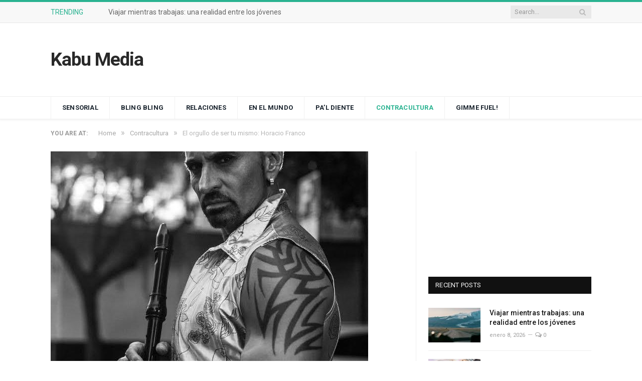

--- FILE ---
content_type: text/html; charset=UTF-8
request_url: https://kabu.media/2024/07/el-orgullo-de-ser-tu-mismo-horacio-franco/
body_size: 15886
content:

<!DOCTYPE html>

<!--[if IE 8]> <html class="ie ie8" lang="es"> <![endif]-->
<!--[if IE 9]> <html class="ie ie9" lang="es"> <![endif]-->
<!--[if gt IE 9]><!--> <html lang="es"> <!--<![endif]-->

<head>


<meta charset="UTF-8" />
<title>El orgullo de ser tu mismo: Horacio Franco - Kabu Media</title>

 
<meta name="viewport" content="width=device-width, initial-scale=1" />
<meta http-equiv="X-UA-Compatible" content="IE=edge" />
<link rel="pingback" href="https://kabu.media/xmlrpc.php" />
	
<link rel="shortcut icon" href="https://s3.amazonaws.com/wpfiles.kabu.media/wp-content/uploads/2018/07/21155025/kkb.jpeg" />	

<link rel="apple-touch-icon-precomposed" href="https://s3.amazonaws.com/wpfiles.kabu.media/wp-content/uploads/2018/07/21155025/kkb.jpeg" />
	
<meta name='robots' content='index, follow, max-image-preview:large, max-snippet:-1, max-video-preview:-1' />
	<style>img:is([sizes="auto" i], [sizes^="auto," i]) { contain-intrinsic-size: 3000px 1500px }</style>
	
	<!-- This site is optimized with the Yoast SEO plugin v26.7 - https://yoast.com/wordpress/plugins/seo/ -->
	<meta name="description" content="•El flautista Horacio Franco impartió un conversatorio para el colectivo ALL STARS de Converse para abrazar tu autenticidad." />
	<link rel="canonical" href="https://kabu.media/2024/07/el-orgullo-de-ser-tu-mismo-horacio-franco/" />
	<meta property="og:locale" content="es_MX" />
	<meta property="og:type" content="article" />
	<meta property="og:title" content="El orgullo de ser tu mismo: Horacio Franco - Kabu Media" />
	<meta property="og:description" content="•El flautista Horacio Franco impartió un conversatorio para el colectivo ALL STARS de Converse para abrazar tu autenticidad." />
	<meta property="og:url" content="https://kabu.media/2024/07/el-orgullo-de-ser-tu-mismo-horacio-franco/" />
	<meta property="og:site_name" content="Kabu Media" />
	<meta property="article:published_time" content="2024-07-17T18:58:03+00:00" />
	<meta property="article:modified_time" content="2024-07-17T18:58:05+00:00" />
	<meta property="og:image" content="https://s3.amazonaws.com/wpfiles.kabu.media/wp-content/uploads/2024/07/17125748/Horacio-Franco.jpeg" />
	<meta property="og:image:width" content="633" />
	<meta property="og:image:height" content="1000" />
	<meta property="og:image:type" content="image/jpeg" />
	<meta name="author" content="Teresa Labat" />
	<meta name="twitter:card" content="summary_large_image" />
	<script type="application/ld+json" class="yoast-schema-graph">{"@context":"https://schema.org","@graph":[{"@type":"Article","@id":"https://kabu.media/2024/07/el-orgullo-de-ser-tu-mismo-horacio-franco/#article","isPartOf":{"@id":"https://kabu.media/2024/07/el-orgullo-de-ser-tu-mismo-horacio-franco/"},"author":{"name":"Teresa Labat","@id":"https://kabu.media/#/schema/person/f98d8a764ad423634c4610042543d860"},"headline":"El orgullo de ser tu mismo: Horacio Franco","datePublished":"2024-07-17T18:58:03+00:00","dateModified":"2024-07-17T18:58:05+00:00","mainEntityOfPage":{"@id":"https://kabu.media/2024/07/el-orgullo-de-ser-tu-mismo-horacio-franco/"},"wordCount":568,"commentCount":0,"image":{"@id":"https://kabu.media/2024/07/el-orgullo-de-ser-tu-mismo-horacio-franco/#primaryimage"},"thumbnailUrl":"https://s3.amazonaws.com/wpfiles.kabu.media/wp-content/uploads/2024/07/17125748/Horacio-Franco.jpeg","articleSection":["Contracultura"],"inLanguage":"es","potentialAction":[{"@type":"CommentAction","name":"Comment","target":["https://kabu.media/2024/07/el-orgullo-de-ser-tu-mismo-horacio-franco/#respond"]}]},{"@type":"WebPage","@id":"https://kabu.media/2024/07/el-orgullo-de-ser-tu-mismo-horacio-franco/","url":"https://kabu.media/2024/07/el-orgullo-de-ser-tu-mismo-horacio-franco/","name":"El orgullo de ser tu mismo: Horacio Franco - Kabu Media","isPartOf":{"@id":"https://kabu.media/#website"},"primaryImageOfPage":{"@id":"https://kabu.media/2024/07/el-orgullo-de-ser-tu-mismo-horacio-franco/#primaryimage"},"image":{"@id":"https://kabu.media/2024/07/el-orgullo-de-ser-tu-mismo-horacio-franco/#primaryimage"},"thumbnailUrl":"https://s3.amazonaws.com/wpfiles.kabu.media/wp-content/uploads/2024/07/17125748/Horacio-Franco.jpeg","datePublished":"2024-07-17T18:58:03+00:00","dateModified":"2024-07-17T18:58:05+00:00","author":{"@id":"https://kabu.media/#/schema/person/f98d8a764ad423634c4610042543d860"},"description":"•El flautista Horacio Franco impartió un conversatorio para el colectivo ALL STARS de Converse para abrazar tu autenticidad.","breadcrumb":{"@id":"https://kabu.media/2024/07/el-orgullo-de-ser-tu-mismo-horacio-franco/#breadcrumb"},"inLanguage":"es","potentialAction":[{"@type":"ReadAction","target":["https://kabu.media/2024/07/el-orgullo-de-ser-tu-mismo-horacio-franco/"]}]},{"@type":"ImageObject","inLanguage":"es","@id":"https://kabu.media/2024/07/el-orgullo-de-ser-tu-mismo-horacio-franco/#primaryimage","url":"https://s3.amazonaws.com/wpfiles.kabu.media/wp-content/uploads/2024/07/17125748/Horacio-Franco.jpeg","contentUrl":"https://s3.amazonaws.com/wpfiles.kabu.media/wp-content/uploads/2024/07/17125748/Horacio-Franco.jpeg","width":633,"height":1000,"caption":"Horacio Franco"},{"@type":"BreadcrumbList","@id":"https://kabu.media/2024/07/el-orgullo-de-ser-tu-mismo-horacio-franco/#breadcrumb","itemListElement":[{"@type":"ListItem","position":1,"name":"Home","item":"https://kabu.media/"},{"@type":"ListItem","position":2,"name":"El orgullo de ser tu mismo: Horacio Franco"}]},{"@type":"WebSite","@id":"https://kabu.media/#website","url":"https://kabu.media/","name":"Kabu Media","description":"Otra ventana al mundo","potentialAction":[{"@type":"SearchAction","target":{"@type":"EntryPoint","urlTemplate":"https://kabu.media/?s={search_term_string}"},"query-input":{"@type":"PropertyValueSpecification","valueRequired":true,"valueName":"search_term_string"}}],"inLanguage":"es"},{"@type":"Person","@id":"https://kabu.media/#/schema/person/f98d8a764ad423634c4610042543d860","name":"Teresa Labat","image":{"@type":"ImageObject","inLanguage":"es","@id":"https://kabu.media/#/schema/person/image/","url":"https://s3.amazonaws.com/wpfiles.kabu.media/wp-content/uploads/2019/02/15111230/funny-cat-books-150x150.jpg","contentUrl":"https://s3.amazonaws.com/wpfiles.kabu.media/wp-content/uploads/2019/02/15111230/funny-cat-books-150x150.jpg","caption":"Teresa Labat"},"url":"https://kabu.media/author/peca/"}]}</script>
	<!-- / Yoast SEO plugin. -->


<link rel='dns-prefetch' href='//fonts.googleapis.com' />
<link rel="alternate" type="application/rss+xml" title="Kabu Media &raquo; Feed" href="https://kabu.media/feed/" />
<link rel="alternate" type="application/rss+xml" title="Kabu Media &raquo; RSS de los comentarios" href="https://kabu.media/comments/feed/" />
<link rel="alternate" type="application/rss+xml" title="Kabu Media &raquo; El orgullo de ser tu mismo: Horacio Franco RSS de los comentarios" href="https://kabu.media/2024/07/el-orgullo-de-ser-tu-mismo-horacio-franco/feed/" />
<script type="text/javascript">
/* <![CDATA[ */
window._wpemojiSettings = {"baseUrl":"https:\/\/s.w.org\/images\/core\/emoji\/16.0.1\/72x72\/","ext":".png","svgUrl":"https:\/\/s.w.org\/images\/core\/emoji\/16.0.1\/svg\/","svgExt":".svg","source":{"concatemoji":"https:\/\/kabu.media\/wp-includes\/js\/wp-emoji-release.min.js?ver=6.8.3"}};
/*! This file is auto-generated */
!function(s,n){var o,i,e;function c(e){try{var t={supportTests:e,timestamp:(new Date).valueOf()};sessionStorage.setItem(o,JSON.stringify(t))}catch(e){}}function p(e,t,n){e.clearRect(0,0,e.canvas.width,e.canvas.height),e.fillText(t,0,0);var t=new Uint32Array(e.getImageData(0,0,e.canvas.width,e.canvas.height).data),a=(e.clearRect(0,0,e.canvas.width,e.canvas.height),e.fillText(n,0,0),new Uint32Array(e.getImageData(0,0,e.canvas.width,e.canvas.height).data));return t.every(function(e,t){return e===a[t]})}function u(e,t){e.clearRect(0,0,e.canvas.width,e.canvas.height),e.fillText(t,0,0);for(var n=e.getImageData(16,16,1,1),a=0;a<n.data.length;a++)if(0!==n.data[a])return!1;return!0}function f(e,t,n,a){switch(t){case"flag":return n(e,"\ud83c\udff3\ufe0f\u200d\u26a7\ufe0f","\ud83c\udff3\ufe0f\u200b\u26a7\ufe0f")?!1:!n(e,"\ud83c\udde8\ud83c\uddf6","\ud83c\udde8\u200b\ud83c\uddf6")&&!n(e,"\ud83c\udff4\udb40\udc67\udb40\udc62\udb40\udc65\udb40\udc6e\udb40\udc67\udb40\udc7f","\ud83c\udff4\u200b\udb40\udc67\u200b\udb40\udc62\u200b\udb40\udc65\u200b\udb40\udc6e\u200b\udb40\udc67\u200b\udb40\udc7f");case"emoji":return!a(e,"\ud83e\udedf")}return!1}function g(e,t,n,a){var r="undefined"!=typeof WorkerGlobalScope&&self instanceof WorkerGlobalScope?new OffscreenCanvas(300,150):s.createElement("canvas"),o=r.getContext("2d",{willReadFrequently:!0}),i=(o.textBaseline="top",o.font="600 32px Arial",{});return e.forEach(function(e){i[e]=t(o,e,n,a)}),i}function t(e){var t=s.createElement("script");t.src=e,t.defer=!0,s.head.appendChild(t)}"undefined"!=typeof Promise&&(o="wpEmojiSettingsSupports",i=["flag","emoji"],n.supports={everything:!0,everythingExceptFlag:!0},e=new Promise(function(e){s.addEventListener("DOMContentLoaded",e,{once:!0})}),new Promise(function(t){var n=function(){try{var e=JSON.parse(sessionStorage.getItem(o));if("object"==typeof e&&"number"==typeof e.timestamp&&(new Date).valueOf()<e.timestamp+604800&&"object"==typeof e.supportTests)return e.supportTests}catch(e){}return null}();if(!n){if("undefined"!=typeof Worker&&"undefined"!=typeof OffscreenCanvas&&"undefined"!=typeof URL&&URL.createObjectURL&&"undefined"!=typeof Blob)try{var e="postMessage("+g.toString()+"("+[JSON.stringify(i),f.toString(),p.toString(),u.toString()].join(",")+"));",a=new Blob([e],{type:"text/javascript"}),r=new Worker(URL.createObjectURL(a),{name:"wpTestEmojiSupports"});return void(r.onmessage=function(e){c(n=e.data),r.terminate(),t(n)})}catch(e){}c(n=g(i,f,p,u))}t(n)}).then(function(e){for(var t in e)n.supports[t]=e[t],n.supports.everything=n.supports.everything&&n.supports[t],"flag"!==t&&(n.supports.everythingExceptFlag=n.supports.everythingExceptFlag&&n.supports[t]);n.supports.everythingExceptFlag=n.supports.everythingExceptFlag&&!n.supports.flag,n.DOMReady=!1,n.readyCallback=function(){n.DOMReady=!0}}).then(function(){return e}).then(function(){var e;n.supports.everything||(n.readyCallback(),(e=n.source||{}).concatemoji?t(e.concatemoji):e.wpemoji&&e.twemoji&&(t(e.twemoji),t(e.wpemoji)))}))}((window,document),window._wpemojiSettings);
/* ]]> */
</script>
<style id='wp-emoji-styles-inline-css' type='text/css'>

	img.wp-smiley, img.emoji {
		display: inline !important;
		border: none !important;
		box-shadow: none !important;
		height: 1em !important;
		width: 1em !important;
		margin: 0 0.07em !important;
		vertical-align: -0.1em !important;
		background: none !important;
		padding: 0 !important;
	}
</style>
<link rel='stylesheet' id='wp-block-library-css' href='https://kabu.media/wp-includes/css/dist/block-library/style.min.css?ver=6.8.3' type='text/css' media='all' />
<style id='classic-theme-styles-inline-css' type='text/css'>
/*! This file is auto-generated */
.wp-block-button__link{color:#fff;background-color:#32373c;border-radius:9999px;box-shadow:none;text-decoration:none;padding:calc(.667em + 2px) calc(1.333em + 2px);font-size:1.125em}.wp-block-file__button{background:#32373c;color:#fff;text-decoration:none}
</style>
<style id='global-styles-inline-css' type='text/css'>
:root{--wp--preset--aspect-ratio--square: 1;--wp--preset--aspect-ratio--4-3: 4/3;--wp--preset--aspect-ratio--3-4: 3/4;--wp--preset--aspect-ratio--3-2: 3/2;--wp--preset--aspect-ratio--2-3: 2/3;--wp--preset--aspect-ratio--16-9: 16/9;--wp--preset--aspect-ratio--9-16: 9/16;--wp--preset--color--black: #000000;--wp--preset--color--cyan-bluish-gray: #abb8c3;--wp--preset--color--white: #ffffff;--wp--preset--color--pale-pink: #f78da7;--wp--preset--color--vivid-red: #cf2e2e;--wp--preset--color--luminous-vivid-orange: #ff6900;--wp--preset--color--luminous-vivid-amber: #fcb900;--wp--preset--color--light-green-cyan: #7bdcb5;--wp--preset--color--vivid-green-cyan: #00d084;--wp--preset--color--pale-cyan-blue: #8ed1fc;--wp--preset--color--vivid-cyan-blue: #0693e3;--wp--preset--color--vivid-purple: #9b51e0;--wp--preset--gradient--vivid-cyan-blue-to-vivid-purple: linear-gradient(135deg,rgba(6,147,227,1) 0%,rgb(155,81,224) 100%);--wp--preset--gradient--light-green-cyan-to-vivid-green-cyan: linear-gradient(135deg,rgb(122,220,180) 0%,rgb(0,208,130) 100%);--wp--preset--gradient--luminous-vivid-amber-to-luminous-vivid-orange: linear-gradient(135deg,rgba(252,185,0,1) 0%,rgba(255,105,0,1) 100%);--wp--preset--gradient--luminous-vivid-orange-to-vivid-red: linear-gradient(135deg,rgba(255,105,0,1) 0%,rgb(207,46,46) 100%);--wp--preset--gradient--very-light-gray-to-cyan-bluish-gray: linear-gradient(135deg,rgb(238,238,238) 0%,rgb(169,184,195) 100%);--wp--preset--gradient--cool-to-warm-spectrum: linear-gradient(135deg,rgb(74,234,220) 0%,rgb(151,120,209) 20%,rgb(207,42,186) 40%,rgb(238,44,130) 60%,rgb(251,105,98) 80%,rgb(254,248,76) 100%);--wp--preset--gradient--blush-light-purple: linear-gradient(135deg,rgb(255,206,236) 0%,rgb(152,150,240) 100%);--wp--preset--gradient--blush-bordeaux: linear-gradient(135deg,rgb(254,205,165) 0%,rgb(254,45,45) 50%,rgb(107,0,62) 100%);--wp--preset--gradient--luminous-dusk: linear-gradient(135deg,rgb(255,203,112) 0%,rgb(199,81,192) 50%,rgb(65,88,208) 100%);--wp--preset--gradient--pale-ocean: linear-gradient(135deg,rgb(255,245,203) 0%,rgb(182,227,212) 50%,rgb(51,167,181) 100%);--wp--preset--gradient--electric-grass: linear-gradient(135deg,rgb(202,248,128) 0%,rgb(113,206,126) 100%);--wp--preset--gradient--midnight: linear-gradient(135deg,rgb(2,3,129) 0%,rgb(40,116,252) 100%);--wp--preset--font-size--small: 13px;--wp--preset--font-size--medium: 20px;--wp--preset--font-size--large: 36px;--wp--preset--font-size--x-large: 42px;--wp--preset--spacing--20: 0.44rem;--wp--preset--spacing--30: 0.67rem;--wp--preset--spacing--40: 1rem;--wp--preset--spacing--50: 1.5rem;--wp--preset--spacing--60: 2.25rem;--wp--preset--spacing--70: 3.38rem;--wp--preset--spacing--80: 5.06rem;--wp--preset--shadow--natural: 6px 6px 9px rgba(0, 0, 0, 0.2);--wp--preset--shadow--deep: 12px 12px 50px rgba(0, 0, 0, 0.4);--wp--preset--shadow--sharp: 6px 6px 0px rgba(0, 0, 0, 0.2);--wp--preset--shadow--outlined: 6px 6px 0px -3px rgba(255, 255, 255, 1), 6px 6px rgba(0, 0, 0, 1);--wp--preset--shadow--crisp: 6px 6px 0px rgba(0, 0, 0, 1);}:where(.is-layout-flex){gap: 0.5em;}:where(.is-layout-grid){gap: 0.5em;}body .is-layout-flex{display: flex;}.is-layout-flex{flex-wrap: wrap;align-items: center;}.is-layout-flex > :is(*, div){margin: 0;}body .is-layout-grid{display: grid;}.is-layout-grid > :is(*, div){margin: 0;}:where(.wp-block-columns.is-layout-flex){gap: 2em;}:where(.wp-block-columns.is-layout-grid){gap: 2em;}:where(.wp-block-post-template.is-layout-flex){gap: 1.25em;}:where(.wp-block-post-template.is-layout-grid){gap: 1.25em;}.has-black-color{color: var(--wp--preset--color--black) !important;}.has-cyan-bluish-gray-color{color: var(--wp--preset--color--cyan-bluish-gray) !important;}.has-white-color{color: var(--wp--preset--color--white) !important;}.has-pale-pink-color{color: var(--wp--preset--color--pale-pink) !important;}.has-vivid-red-color{color: var(--wp--preset--color--vivid-red) !important;}.has-luminous-vivid-orange-color{color: var(--wp--preset--color--luminous-vivid-orange) !important;}.has-luminous-vivid-amber-color{color: var(--wp--preset--color--luminous-vivid-amber) !important;}.has-light-green-cyan-color{color: var(--wp--preset--color--light-green-cyan) !important;}.has-vivid-green-cyan-color{color: var(--wp--preset--color--vivid-green-cyan) !important;}.has-pale-cyan-blue-color{color: var(--wp--preset--color--pale-cyan-blue) !important;}.has-vivid-cyan-blue-color{color: var(--wp--preset--color--vivid-cyan-blue) !important;}.has-vivid-purple-color{color: var(--wp--preset--color--vivid-purple) !important;}.has-black-background-color{background-color: var(--wp--preset--color--black) !important;}.has-cyan-bluish-gray-background-color{background-color: var(--wp--preset--color--cyan-bluish-gray) !important;}.has-white-background-color{background-color: var(--wp--preset--color--white) !important;}.has-pale-pink-background-color{background-color: var(--wp--preset--color--pale-pink) !important;}.has-vivid-red-background-color{background-color: var(--wp--preset--color--vivid-red) !important;}.has-luminous-vivid-orange-background-color{background-color: var(--wp--preset--color--luminous-vivid-orange) !important;}.has-luminous-vivid-amber-background-color{background-color: var(--wp--preset--color--luminous-vivid-amber) !important;}.has-light-green-cyan-background-color{background-color: var(--wp--preset--color--light-green-cyan) !important;}.has-vivid-green-cyan-background-color{background-color: var(--wp--preset--color--vivid-green-cyan) !important;}.has-pale-cyan-blue-background-color{background-color: var(--wp--preset--color--pale-cyan-blue) !important;}.has-vivid-cyan-blue-background-color{background-color: var(--wp--preset--color--vivid-cyan-blue) !important;}.has-vivid-purple-background-color{background-color: var(--wp--preset--color--vivid-purple) !important;}.has-black-border-color{border-color: var(--wp--preset--color--black) !important;}.has-cyan-bluish-gray-border-color{border-color: var(--wp--preset--color--cyan-bluish-gray) !important;}.has-white-border-color{border-color: var(--wp--preset--color--white) !important;}.has-pale-pink-border-color{border-color: var(--wp--preset--color--pale-pink) !important;}.has-vivid-red-border-color{border-color: var(--wp--preset--color--vivid-red) !important;}.has-luminous-vivid-orange-border-color{border-color: var(--wp--preset--color--luminous-vivid-orange) !important;}.has-luminous-vivid-amber-border-color{border-color: var(--wp--preset--color--luminous-vivid-amber) !important;}.has-light-green-cyan-border-color{border-color: var(--wp--preset--color--light-green-cyan) !important;}.has-vivid-green-cyan-border-color{border-color: var(--wp--preset--color--vivid-green-cyan) !important;}.has-pale-cyan-blue-border-color{border-color: var(--wp--preset--color--pale-cyan-blue) !important;}.has-vivid-cyan-blue-border-color{border-color: var(--wp--preset--color--vivid-cyan-blue) !important;}.has-vivid-purple-border-color{border-color: var(--wp--preset--color--vivid-purple) !important;}.has-vivid-cyan-blue-to-vivid-purple-gradient-background{background: var(--wp--preset--gradient--vivid-cyan-blue-to-vivid-purple) !important;}.has-light-green-cyan-to-vivid-green-cyan-gradient-background{background: var(--wp--preset--gradient--light-green-cyan-to-vivid-green-cyan) !important;}.has-luminous-vivid-amber-to-luminous-vivid-orange-gradient-background{background: var(--wp--preset--gradient--luminous-vivid-amber-to-luminous-vivid-orange) !important;}.has-luminous-vivid-orange-to-vivid-red-gradient-background{background: var(--wp--preset--gradient--luminous-vivid-orange-to-vivid-red) !important;}.has-very-light-gray-to-cyan-bluish-gray-gradient-background{background: var(--wp--preset--gradient--very-light-gray-to-cyan-bluish-gray) !important;}.has-cool-to-warm-spectrum-gradient-background{background: var(--wp--preset--gradient--cool-to-warm-spectrum) !important;}.has-blush-light-purple-gradient-background{background: var(--wp--preset--gradient--blush-light-purple) !important;}.has-blush-bordeaux-gradient-background{background: var(--wp--preset--gradient--blush-bordeaux) !important;}.has-luminous-dusk-gradient-background{background: var(--wp--preset--gradient--luminous-dusk) !important;}.has-pale-ocean-gradient-background{background: var(--wp--preset--gradient--pale-ocean) !important;}.has-electric-grass-gradient-background{background: var(--wp--preset--gradient--electric-grass) !important;}.has-midnight-gradient-background{background: var(--wp--preset--gradient--midnight) !important;}.has-small-font-size{font-size: var(--wp--preset--font-size--small) !important;}.has-medium-font-size{font-size: var(--wp--preset--font-size--medium) !important;}.has-large-font-size{font-size: var(--wp--preset--font-size--large) !important;}.has-x-large-font-size{font-size: var(--wp--preset--font-size--x-large) !important;}
:where(.wp-block-post-template.is-layout-flex){gap: 1.25em;}:where(.wp-block-post-template.is-layout-grid){gap: 1.25em;}
:where(.wp-block-columns.is-layout-flex){gap: 2em;}:where(.wp-block-columns.is-layout-grid){gap: 2em;}
:root :where(.wp-block-pullquote){font-size: 1.5em;line-height: 1.6;}
</style>
<link rel='stylesheet' id='contact-form-7-css' href='https://kabu.media/wp-content/plugins/contact-form-7/includes/css/styles.css?ver=6.1.4' type='text/css' media='all' />
<link rel='stylesheet' id='responsive-lightbox-swipebox-css' href='https://kabu.media/wp-content/plugins/responsive-lightbox/assets/swipebox/swipebox.min.css?ver=1.5.2' type='text/css' media='all' />
<link rel='stylesheet' id='rs-plugin-settings-css' href='https://kabu.media/wp-content/plugins/revslider/public/assets/css/settings.css?ver=5.4.3.1' type='text/css' media='all' />
<style id='rs-plugin-settings-inline-css' type='text/css'>
#rs-demo-id {}
</style>
<link rel='stylesheet' id='ppress-frontend-css' href='https://kabu.media/wp-content/plugins/wp-user-avatar/assets/css/frontend.min.css?ver=4.16.8' type='text/css' media='all' />
<link rel='stylesheet' id='ppress-flatpickr-css' href='https://kabu.media/wp-content/plugins/wp-user-avatar/assets/flatpickr/flatpickr.min.css?ver=4.16.8' type='text/css' media='all' />
<link rel='stylesheet' id='ppress-select2-css' href='https://kabu.media/wp-content/plugins/wp-user-avatar/assets/select2/select2.min.css?ver=6.8.3' type='text/css' media='all' />
<link crossorigin="anonymous" rel='stylesheet' id='smartmag-fonts-css' href='https://fonts.googleapis.com/css?family=Roboto%3A400%2C400i%2C500%2C700%7CMerriweather%3A300italic&#038;subset' type='text/css' media='all' />
<link rel='stylesheet' id='smartmag-core-css' href='https://kabu.media/wp-content/themes/smart-mag/style.css?ver=3.1.0' type='text/css' media='all' />
<link rel='stylesheet' id='smartmag-responsive-css' href='https://kabu.media/wp-content/themes/smart-mag/css/responsive.css?ver=3.1.0' type='text/css' media='all' />
<link rel='stylesheet' id='pretty-photo-css' href='https://kabu.media/wp-content/themes/smart-mag/css/prettyPhoto.css?ver=3.1.0' type='text/css' media='all' />
<link rel='stylesheet' id='smartmag-font-awesome-css' href='https://kabu.media/wp-content/themes/smart-mag/css/fontawesome/css/font-awesome.min.css?ver=3.1.0' type='text/css' media='all' />
<link rel='stylesheet' id='smartmag-skin-css' href='https://kabu.media/wp-content/themes/smart-mag/css/skin-thezine.css?ver=6.8.3' type='text/css' media='all' />
<style id='smartmag-skin-inline-css' type='text/css'>



</style>
<link rel='stylesheet' id='ogrescrape-plugin-styles-css' href='https://kabu.media/wp-content/plugins/open-graph-rescrape/css/og-rescrape.admin.css?ver=6.8.3' type='text/css' media='all' />
<script type="text/javascript" src="https://kabu.media/wp-includes/js/jquery/jquery.min.js?ver=3.7.1" id="jquery-core-js"></script>
<script type="text/javascript" src="https://kabu.media/wp-includes/js/jquery/jquery-migrate.min.js?ver=3.4.1" id="jquery-migrate-js"></script>
<script type="text/javascript" id="ogrescrape-admin-script-js-extra">
/* <![CDATA[ */
var langstrings = {"rescrape":"Rescrape Open Graph Data"};
/* ]]> */
</script>
<script type="text/javascript" src="https://kabu.media/wp-content/plugins/open-graph-rescrape/js/og-rescrape.admin.js?ver=6.8.3" id="ogrescrape-admin-script-js"></script>
<script type="text/javascript" src="https://kabu.media/wp-content/plugins/responsive-lightbox/assets/dompurify/purify.min.js?ver=3.1.7" id="dompurify-js"></script>
<script type="text/javascript" id="responsive-lightbox-sanitizer-js-before">
/* <![CDATA[ */
window.RLG = window.RLG || {}; window.RLG.sanitizeAllowedHosts = ["youtube.com","www.youtube.com","youtu.be","vimeo.com","player.vimeo.com"];
/* ]]> */
</script>
<script type="text/javascript" src="https://kabu.media/wp-content/plugins/responsive-lightbox/js/sanitizer.js?ver=2.6.0" id="responsive-lightbox-sanitizer-js"></script>
<script type="text/javascript" src="https://kabu.media/wp-content/plugins/responsive-lightbox/assets/swipebox/jquery.swipebox.min.js?ver=1.5.2" id="responsive-lightbox-swipebox-js"></script>
<script type="text/javascript" src="https://kabu.media/wp-includes/js/underscore.min.js?ver=1.13.7" id="underscore-js"></script>
<script type="text/javascript" src="https://kabu.media/wp-content/plugins/responsive-lightbox/assets/infinitescroll/infinite-scroll.pkgd.min.js?ver=4.0.1" id="responsive-lightbox-infinite-scroll-js"></script>
<script type="text/javascript" id="responsive-lightbox-js-before">
/* <![CDATA[ */
var rlArgs = {"script":"swipebox","selector":"lightbox","customEvents":"","activeGalleries":true,"animation":true,"hideCloseButtonOnMobile":false,"removeBarsOnMobile":false,"hideBars":true,"hideBarsDelay":5000,"videoMaxWidth":1080,"useSVG":true,"loopAtEnd":false,"woocommerce_gallery":false,"ajaxurl":"https:\/\/kabu.media\/wp-admin\/admin-ajax.php","nonce":"3681ee047f","preview":false,"postId":3099,"scriptExtension":false};
/* ]]> */
</script>
<script type="text/javascript" src="https://kabu.media/wp-content/plugins/responsive-lightbox/js/front.js?ver=2.6.0" id="responsive-lightbox-js"></script>
<script type="text/javascript" src="https://kabu.media/wp-content/plugins/revslider/public/assets/js/jquery.themepunch.tools.min.js?ver=5.4.3.1" id="tp-tools-js"></script>
<script type="text/javascript" src="https://kabu.media/wp-content/plugins/revslider/public/assets/js/jquery.themepunch.revolution.min.js?ver=5.4.3.1" id="revmin-js"></script>
<script type="text/javascript" src="https://kabu.media/wp-content/plugins/wp-user-avatar/assets/flatpickr/flatpickr.min.js?ver=4.16.8" id="ppress-flatpickr-js"></script>
<script type="text/javascript" src="https://kabu.media/wp-content/plugins/wp-user-avatar/assets/select2/select2.min.js?ver=4.16.8" id="ppress-select2-js"></script>
<script type="text/javascript" src="https://kabu.media/wp-content/themes/smart-mag/js/jquery.prettyPhoto.js?ver=6.8.3" id="pretty-photo-smartmag-js"></script>
<link rel="https://api.w.org/" href="https://kabu.media/wp-json/" /><link rel="alternate" title="JSON" type="application/json" href="https://kabu.media/wp-json/wp/v2/posts/3099" /><link rel="EditURI" type="application/rsd+xml" title="RSD" href="https://kabu.media/xmlrpc.php?rsd" />
<meta name="generator" content="WordPress 6.8.3" />
<link rel='shortlink' href='https://kabu.media/?p=3099' />
<link rel="alternate" title="oEmbed (JSON)" type="application/json+oembed" href="https://kabu.media/wp-json/oembed/1.0/embed?url=https%3A%2F%2Fkabu.media%2F2024%2F07%2Fel-orgullo-de-ser-tu-mismo-horacio-franco%2F" />
<link rel="alternate" title="oEmbed (XML)" type="text/xml+oembed" href="https://kabu.media/wp-json/oembed/1.0/embed?url=https%3A%2F%2Fkabu.media%2F2024%2F07%2Fel-orgullo-de-ser-tu-mismo-horacio-franco%2F&#038;format=xml" />

		<!-- GA Google Analytics @ https://m0n.co/ga -->
		<script>
			(function(i,s,o,g,r,a,m){i['GoogleAnalyticsObject']=r;i[r]=i[r]||function(){
			(i[r].q=i[r].q||[]).push(arguments)},i[r].l=1*new Date();a=s.createElement(o),
			m=s.getElementsByTagName(o)[0];a.async=1;a.src=g;m.parentNode.insertBefore(a,m)
			})(window,document,'script','https://www.google-analytics.com/analytics.js','ga');
			ga('create', 'UA-114052725-1', 'auto');
			ga('send', 'pageview');
		</script>

	<!-- No hay ninguna versión amphtml disponible para esta URL. --><meta name="generator" content="Powered by Slider Revolution 5.4.3.1 - responsive, Mobile-Friendly Slider Plugin for WordPress with comfortable drag and drop interface." />
<script type="text/javascript">function setREVStartSize(e){
				try{ var i=jQuery(window).width(),t=9999,r=0,n=0,l=0,f=0,s=0,h=0;					
					if(e.responsiveLevels&&(jQuery.each(e.responsiveLevels,function(e,f){f>i&&(t=r=f,l=e),i>f&&f>r&&(r=f,n=e)}),t>r&&(l=n)),f=e.gridheight[l]||e.gridheight[0]||e.gridheight,s=e.gridwidth[l]||e.gridwidth[0]||e.gridwidth,h=i/s,h=h>1?1:h,f=Math.round(h*f),"fullscreen"==e.sliderLayout){var u=(e.c.width(),jQuery(window).height());if(void 0!=e.fullScreenOffsetContainer){var c=e.fullScreenOffsetContainer.split(",");if (c) jQuery.each(c,function(e,i){u=jQuery(i).length>0?u-jQuery(i).outerHeight(!0):u}),e.fullScreenOffset.split("%").length>1&&void 0!=e.fullScreenOffset&&e.fullScreenOffset.length>0?u-=jQuery(window).height()*parseInt(e.fullScreenOffset,0)/100:void 0!=e.fullScreenOffset&&e.fullScreenOffset.length>0&&(u-=parseInt(e.fullScreenOffset,0))}f=u}else void 0!=e.minHeight&&f<e.minHeight&&(f=e.minHeight);e.c.closest(".rev_slider_wrapper").css({height:f})					
				}catch(d){console.log("Failure at Presize of Slider:"+d)}
			};</script>
		<style type="text/css" id="wp-custom-css">
			.wp-post-image, .main-featured .row {
    opacity: 1;
}		</style>
			
<!--[if lt IE 9]>
<script src="https://kabu.media/wp-content/themes/smart-mag/js/html5.js" type="text/javascript"></script>
<![endif]-->


<script async src="https://securepubads.g.doubleclick.net/tag/js/gpt.js" crossorigin="anonymous"></script>
<script>
  window.googletag = window.googletag || {cmd: []};
  googletag.cmd.push(function() {
    googletag.defineSlot('/156458590/kabu-box', [300, 250], 'div-gpt-ad-1756255846101-0').addService(googletag.pubads());
    googletag.pubads().enableSingleRequest();
    googletag.enableServices();
  });
</script>
</head>


<body class="wp-singular post-template-default single single-post postid-3099 single-format-standard wp-theme-smart-mag page-builder right-sidebar full skin-tech has-nav-light has-nav-full has-head-default">

<div class="main-wrap">

	
	
	<div class="top-bar">

		<div class="wrap">
			<section class="top-bar-content cf">
			
							
								<div class="trending-ticker">
					<span class="heading">Trending</span>

					<ul>
												
												
							<li><a href="https://kabu.media/2026/01/viajar-mientras-trabajas-una-realidad-entre-los-jovenes/" title="Viajar mientras trabajas: una realidad entre los jóvenes">Viajar mientras trabajas: una realidad entre los jóvenes</a></li>
						
												
							<li><a href="https://kabu.media/2025/12/del-metate-al-fine-dining-contemporaneo-chocolate/" title="Del metate al fine dining contemporáneo: chocolate">Del metate al fine dining contemporáneo: chocolate</a></li>
						
												
							<li><a href="https://kabu.media/2025/12/regalar-manzanas-en-diciembre-formas-creativas-de-hacerlo/" title="Regalar manzanas en diciembre: formas creativas de hacerlo">Regalar manzanas en diciembre: formas creativas de hacerlo</a></li>
						
												
							<li><a href="https://kabu.media/2025/11/chocolate-ingrediente-esencial-en-la-reposteria-de-autor/" title="Chocolate: ingrediente esencial en la repostería de autor">Chocolate: ingrediente esencial en la repostería de autor</a></li>
						
												
							<li><a href="https://kabu.media/2025/11/stranger-things-starbucks-ya-esta-aqui/" title="Stranger Things + Starbucks ya está aquí">Stranger Things + Starbucks ya está aquí</a></li>
						
												
							<li><a href="https://kabu.media/2025/11/como-la-ia-redefine-la-temporada-del-buen-fin-2025/" title="¿Cómo la IA redefine la temporada del Buen Fin 2025?">¿Cómo la IA redefine la temporada del Buen Fin 2025?</a></li>
						
												
							<li><a href="https://kabu.media/2025/11/repara-lumea-hace-llamado-en-el-25n/" title="Repara Lumea hace llamado en el 25N">Repara Lumea hace llamado en el 25N</a></li>
						
												
							<li><a href="https://kabu.media/2025/11/rolando-bracho-celebra-su-evolucion-creativa-con-catarsis/" title="Rolando Bracho celebra su evolución creativa con Catarsis">Rolando Bracho celebra su evolución creativa con Catarsis</a></li>
						
												
											</ul>
				</div>
				
									
					
		<div class="search">
			<form role="search" action="https://kabu.media/" method="get">
				<input type="text" name="s" class="query live-search-query" value="" placeholder="Search..."/>
				<button class="search-button" type="submit"><i class="fa fa-search"></i></button>
			</form>
		</div> <!-- .search -->					
				
								
			</section>
		</div>
		
	</div>
	
	<div id="main-head" class="main-head">
		
		<div class="wrap">
			
			
			<header class="default">
			
				<div class="title">
							<a href="https://kabu.media/" title="Kabu Media" rel="home">
		
							Kabu Media						
		</a>				</div>
				
									
					<div class="right">
										</div>
					
								
			</header>
				
							
		</div>
		
		
<div class="main-nav">
	<div class="navigation-wrap cf" data-sticky-nav="1" data-sticky-type="smart">
	
		<nav class="navigation cf nav-full nav-light">
		
			<div class="wrap">
			
				<div class="mobile" data-type="off-canvas" data-search="1">
					<a href="#" class="selected">
						<span class="text">Navigate</span><span class="current"></span> <i class="hamburger fa fa-bars"></i>
					</a>
				</div>
				
				<div class="menu-menu-principal-container"><ul id="menu-menu-principal" class="menu"><li id="menu-item-44" class="menu-item menu-item-type-taxonomy menu-item-object-category menu-cat-4 menu-item-44"><a href="https://kabu.media/category/sensorial/">Sensorial</a></li>
<li id="menu-item-45" class="menu-item menu-item-type-taxonomy menu-item-object-category menu-cat-3 menu-item-45"><a href="https://kabu.media/category/bling-bling/">Bling Bling</a></li>
<li id="menu-item-47" class="menu-item menu-item-type-taxonomy menu-item-object-category menu-cat-24 menu-item-47"><a href="https://kabu.media/category/relaciones/">Relaciones</a></li>
<li id="menu-item-192" class="menu-item menu-item-type-taxonomy menu-item-object-category menu-cat-26 menu-item-192"><a href="https://kabu.media/category/en-el-mundo/">En el mundo</a></li>
<li id="menu-item-193" class="menu-item menu-item-type-taxonomy menu-item-object-category menu-cat-2 menu-item-193"><a href="https://kabu.media/category/acomer/">Pa&#8217;l Diente</a></li>
<li id="menu-item-194" class="menu-item menu-item-type-taxonomy menu-item-object-category current-post-ancestor current-menu-parent current-post-parent menu-cat-7 menu-item-194"><a href="https://kabu.media/category/contracultura/">Contracultura</a></li>
<li id="menu-item-210" class="menu-item menu-item-type-taxonomy menu-item-object-category menu-cat-43 menu-item-210"><a href="https://kabu.media/category/gimme-fuel/">Gimme Fuel!</a></li>
</ul></div>				
						
			</div>
			
		</nav>
	
				
	</div>
</div>		
	</div>	
	<div class="breadcrumbs-wrap">
		
		<div class="wrap">
		<div class="breadcrumbs"><span class="location">You are at:</span><span itemscope itemtype="http://data-vocabulary.org/Breadcrumb"><a itemprop="url" href="https://kabu.media/"><span itemprop="title">Home</span></a></span><span class="delim">&raquo;</span><span itemscope itemtype="http://data-vocabulary.org/Breadcrumb"><a itemprop="url"  href="https://kabu.media/category/contracultura/"><span itemprop="title">Contracultura</span></a></span><span class="delim">&raquo;</span><span class="current">El orgullo de ser tu mismo: Horacio Franco</span></div>		</div>
		
	</div>


<div class="main wrap cf">

		
	<div class="row">
	
		<div class="col-8 main-content">
		
				
				
<article id="post-3099" class="post-3099 post type-post status-publish format-standard has-post-thumbnail category-contracultura">
	
	<header class="post-header cf">
	
	
	
	<div class="featured">
				
					
			<a href="https://s3.amazonaws.com/wpfiles.kabu.media/wp-content/uploads/2024/07/17125748/Horacio-Franco.jpeg" title="El orgullo de ser tu mismo: Horacio Franco">
			
						
								
					<img width="633" height="459" src="https://s3.amazonaws.com/wpfiles.kabu.media/wp-content/uploads/2024/07/17125748/Horacio-Franco-633x459.jpeg" class="attachment-main-featured size-main-featured wp-post-image" alt="Horacio Franco" title="El orgullo de ser tu mismo: Horacio Franco" decoding="async" fetchpriority="high" />				
								
										
			</a>
							
						
			</div>	
		
				<div class="heading cf">
				
			<h1 class="post-title item fn">
			El orgullo de ser tu mismo: Horacio Franco			</h1>
			
			<a href="https://kabu.media/2024/07/el-orgullo-de-ser-tu-mismo-horacio-franco/?noamp=mobile#respond" class="comments"><i class="fa fa-comments-o"></i> 0</a>
		
		</div>

		<div class="post-meta cf">
			<span class="posted-by">By 
				<span class="reviewer"><a href="https://kabu.media/author/peca/" title="Entradas de Teresa Labat" rel="author">Teresa Labat</a></span>
			</span>
			 
			<span class="posted-on">on				<span class="dtreviewed">
					<time class="value-title" datetime="2024-07-17T12:58:03-06:00" title="2024-07-17">julio 17, 2024</time>
				</span>
			</span>
			
			<span class="cats"><a href="https://kabu.media/category/contracultura/" rel="category tag">Contracultura</a></span>
				
		</div>		
			
	</header><!-- .post-header -->

	

	<div class="post-container cf">
	
		<div class="post-content-right">
			<div class="post-content description ">
	
					
				
		
<p><em>•&nbsp;</em><em>Encontrar tu verdadero yo implica introspección, coraje y dejar de lado creencias arraigadas sobre quién se supone que eres, celebra tu individualidad</em><em>.</em></p>



<p>Dado que las influencias externas moldean constantemente nuestros pensamientos y acciones, encontrar, mantener y sentirnos orgullosos de nuestro verdadero yo, puede parecer una tarea desalentadora. Sin embargo, emprender un viaje de autodescubrimiento puede ser muy gratificante y conducir a una vida llena de alegría y relaciones significativas.<br>&nbsp;<br>El flautista&nbsp;<strong>Horacio Franco</strong>&nbsp;se ha caracterizado por su trayectoria que lo ha llevado a ser el mejor flautista de Mexico. Cada mes, el Colectivo ALL STARS de Converse se reúne en un&nbsp;<a href="https://facebook.us18.list-manage.com/track/click?u=8e66181f54824c6d96c03fdca&amp;id=940c94ccaa&amp;e=415ff4c098" target="_blank" rel="noreferrer noopener">conversatorio</a>&nbsp;para obtener herramientas que los ayuden a lograr sus sueños. Este mes, Franco fue el encargado de aportar consejos sobre el cómo encontrar la felicidad y&nbsp; luchar por ella teniendo un objetivo claro en la vida.<br>&nbsp;<br>Ser uno mismo significa comprender y aceptar quién eres en esencia, pero no siempre es sencillo.&nbsp;<em>“Encontrar tu verdadero yo implica introspección, coraje y dejar de lado creencias arraigadas sobre quién se supone que eres”,&nbsp;</em>expresó Franco durante el conversatorio. Las recompensas de ser uno mismo son muy valiosas y te pueden abrir las puertas a vivir experiencias más auténticas ya sea a nivel laboral o personal, obteniendo una mayor sensación de bienestar.<br>&nbsp;<br><strong>¿Por qué es importante sentirse orgulloso de uno mismo?</strong>&nbsp;Aceptar y expresar tu verdadero yo es esencial para una vida significativa y alcanzar tus sueños. &nbsp;Conocerte ayudará a guiar tus decisiones y dar forma a tus interacciones con los demás. Franco aportó los siguientes consejos para lograr tus objetivos:<br>&nbsp;<br><strong>Reconoce tus emociones.</strong>&nbsp;Reconocer y aceptar tus sentimientos es esencial para ser tú mismo. Las emociones forman una parte importante de tu identidad, por lo que es de relevancia comprender lo que sientes día a día.<br>&nbsp;<br><strong>Encuentra lo que te hace sentir cómodo.</strong>&nbsp;Descubre que te apasiona y con qué te sientes cómodo, de esta manera identificarás tus necesidades, establecerás límites y podrás comunicarlos para mantener tu sentido de identidad.<br>&nbsp;<br><strong>Aprovecha tus habilidades y talentos únicos.</strong>&nbsp;Tus habilidades y talentos únicos también forman una gran parte de quién eres, así que concéntrate en aquello en lo que sobresales y siéntete orgulloso de esas habilidades. Es importante reconocer las áreas en las que puedes mejorar; ya que aceptar y abordar tus debilidades demuestra autoconciencia y compromiso con el crecimiento personal.<br>&nbsp;<br>“<em>Uno tiene que buscar la felicidad a través de ser uno mismo y de aceptarte como eres, trabajar mucho para llegar. No hay éxito si no hay trabajo</em>”, comentó Franco al colectivo.<br>&nbsp;<br>Franco, quien a los 13 años descubrió su pasión por la flauta, buscó la forma de lograr el sueño de ser músico a pesar de que en su núcleo familiar no confiaban en esa carrera y no tenían las posibilidades económicas para brindarle los instrumentos necesarios. Por ello, dentro del conversatorio habló sobre el cómo llegó a donde está y cuáles fueron los pasos a seguir para cumplir su meta; ser icónico en México con su instrumento favorito: la flauta.</p>
		
		
		
				
				
			</div><!-- .post-content -->
		</div>
		
	</div>
	
	
	
	
	<div class="post-share">
		<span class="text">Share.</span>
		
		<span class="share-links">

			<a href="https://twitter.com/home?status=https%3A%2F%2Fkabu.media%2F2024%2F07%2Fel-orgullo-de-ser-tu-mismo-horacio-franco%2F" class="fa fa-twitter" title="Tweet It" target="_blank">
				<span class="visuallyhidden">Twitter</span></a>
				
			<a href="https://www.facebook.com/sharer.php?u=https%3A%2F%2Fkabu.media%2F2024%2F07%2Fel-orgullo-de-ser-tu-mismo-horacio-franco%2F" class="fa fa-facebook" title="Share on Facebook" target="_blank">
				<span class="visuallyhidden">Facebook</span></a>
				
			<a href="https://plus.google.com/share?url=https%3A%2F%2Fkabu.media%2F2024%2F07%2Fel-orgullo-de-ser-tu-mismo-horacio-franco%2F" class="fa fa-google-plus" title="Share on Google+" target="_blank">
				<span class="visuallyhidden">Google+</span></a>
				
			<a href="https://pinterest.com/pin/create/button/?url=https%3A%2F%2Fkabu.media%2F2024%2F07%2Fel-orgullo-de-ser-tu-mismo-horacio-franco%2F&amp;media=https%3A%2F%2Fs3.amazonaws.com%2Fwpfiles.kabu.media%2Fwp-content%2Fuploads%2F2024%2F07%2F17125748%2FHoracio-Franco.jpeg" class="fa fa-pinterest" title="Share on Pinterest" target="_blank">
				<span class="visuallyhidden">Pinterest</span></a>
				
			<a href="http://www.linkedin.com/shareArticle?mini=true&amp;url=https%3A%2F%2Fkabu.media%2F2024%2F07%2Fel-orgullo-de-ser-tu-mismo-horacio-franco%2F" class="fa fa-linkedin" title="Share on LinkedIn" target="_blank">
				<span class="visuallyhidden">LinkedIn</span></a>
				
			<a href="https://www.tumblr.com/share/link?url=https%3A%2F%2Fkabu.media%2F2024%2F07%2Fel-orgullo-de-ser-tu-mismo-horacio-franco%2F&amp;name=El+orgullo+de+ser+tu+mismo%3A+Horacio+Franco" class="fa fa-tumblr" title="Share on Tumblr" target="_blank">
				<span class="visuallyhidden">Tumblr</span></a>
				
			<a href="/cdn-cgi/l/email-protection#[base64]" class="fa fa-envelope-o" title="Share via Email">
				<span class="visuallyhidden">Email</span></a>
			
		</span>
	</div>
	
		
</article>




	<div class="author-box">
		<h3 class="section-head">About Author</h3>

				<section class="author-info">
		
			<img data-del="avatar" src='https://s3.amazonaws.com/wpfiles.kabu.media/wp-content/uploads/2019/02/15111230/funny-cat-books-150x150.jpg' class='avatar pp-user-avatar avatar-100 photo ' height='100' width='100'/>			
			<div class="description">
				<a href="https://kabu.media/author/peca/" title="Entradas de Teresa Labat" rel="author">Teresa Labat</a>				
				<ul class="social-icons">
								</ul>
				
				<p class="bio"></p>
			</div>
			
		</section>	</div>


	
	<section class="related-posts">
		<h3 class="section-head"><span class="color">Related</span> Posts</h3> 
		<ul class="highlights-box three-col related-posts">
		
				
			<li class="highlights column one-third">
				
				<article>
						
					<a href="https://kabu.media/2025/11/stranger-things-starbucks-ya-esta-aqui/" title="Stranger Things + Starbucks ya está aquí" class="image-link">
						<img width="214" height="140" src="https://s3.amazonaws.com/wpfiles.kabu.media/wp-content/uploads/2025/11/24102616/sb-214x140.jpg" class="image wp-post-image" alt="Stranger Things" title="Stranger Things + Starbucks ya está aquí" decoding="async" srcset="https://s3.amazonaws.com/wpfiles.kabu.media/wp-content/uploads/2025/11/24102616/sb-214x140.jpg 214w, https://s3.amazonaws.com/wpfiles.kabu.media/wp-content/uploads/2025/11/24102616/sb-104x69.jpg 104w, https://s3.amazonaws.com/wpfiles.kabu.media/wp-content/uploads/2025/11/24102616/sb-702x459.jpg 702w" sizes="(max-width: 214px) 100vw, 214px" />	
											</a>
					
										
					<h2><a href="https://kabu.media/2025/11/stranger-things-starbucks-ya-esta-aqui/" title="Stranger Things + Starbucks ya está aquí">Stranger Things + Starbucks ya está aquí</a></h2>
					
								<div class="cf listing-meta meta below">
					
				<time datetime="2025-11-24T10:35:27-06:00" class="meta-item">noviembre 24, 2025</time><span class="meta-item comments"><a href="https://kabu.media/2025/11/stranger-things-starbucks-ya-esta-aqui/?noamp=mobile#respond"><i class="fa fa-comments-o"></i> 0</a></span>					
			</div>
							
				</article>
			</li>
			
				
			<li class="highlights column one-third">
				
				<article>
						
					<a href="https://kabu.media/2025/11/repara-lumea-hace-llamado-en-el-25n/" title="Repara Lumea hace llamado en el 25N" class="image-link">
						<img width="214" height="140" src="https://s3.amazonaws.com/wpfiles.kabu.media/wp-content/uploads/2025/11/11164334/repara-214x140.png" class="image wp-post-image" alt="repara lumea" title="Repara Lumea hace llamado en el 25N" decoding="async" loading="lazy" srcset="https://s3.amazonaws.com/wpfiles.kabu.media/wp-content/uploads/2025/11/11164334/repara-214x140.png 214w, https://s3.amazonaws.com/wpfiles.kabu.media/wp-content/uploads/2025/11/11164334/repara-104x69.png 104w, https://s3.amazonaws.com/wpfiles.kabu.media/wp-content/uploads/2025/11/11164334/repara-702x459.png 702w" sizes="auto, (max-width: 214px) 100vw, 214px" />	
											</a>
					
										
					<h2><a href="https://kabu.media/2025/11/repara-lumea-hace-llamado-en-el-25n/" title="Repara Lumea hace llamado en el 25N">Repara Lumea hace llamado en el 25N</a></h2>
					
								<div class="cf listing-meta meta below">
					
				<time datetime="2025-11-11T16:44:07-06:00" class="meta-item">noviembre 11, 2025</time><span class="meta-item comments"><a href="https://kabu.media/2025/11/repara-lumea-hace-llamado-en-el-25n/?noamp=mobile#respond"><i class="fa fa-comments-o"></i> 0</a></span>					
			</div>
							
				</article>
			</li>
			
				
			<li class="highlights column one-third">
				
				<article>
						
					<a href="https://kabu.media/2025/09/el-arte-sin-limites-de-tadeo-melgoza/" title="El arte sin límites de Tadeo Melgoza" class="image-link">
						<img width="214" height="140" src="https://s3.amazonaws.com/wpfiles.kabu.media/wp-content/uploads/2025/09/30092337/tadeo-214x140.webp" class="image wp-post-image" alt="Tadeo Melgoza" title="El arte sin límites de Tadeo Melgoza" decoding="async" loading="lazy" srcset="https://s3.amazonaws.com/wpfiles.kabu.media/wp-content/uploads/2025/09/30092337/tadeo-214x140.webp 214w, https://s3.amazonaws.com/wpfiles.kabu.media/wp-content/uploads/2025/09/30092337/tadeo-104x69.webp 104w, https://s3.amazonaws.com/wpfiles.kabu.media/wp-content/uploads/2025/09/30092337/tadeo-702x459.webp 702w" sizes="auto, (max-width: 214px) 100vw, 214px" />	
											</a>
					
										
					<h2><a href="https://kabu.media/2025/09/el-arte-sin-limites-de-tadeo-melgoza/" title="El arte sin límites de Tadeo Melgoza">El arte sin límites de Tadeo Melgoza</a></h2>
					
								<div class="cf listing-meta meta below">
					
				<time datetime="2025-09-30T09:24:48-06:00" class="meta-item">septiembre 30, 2025</time><span class="meta-item comments"><a href="https://kabu.media/2025/09/el-arte-sin-limites-de-tadeo-melgoza/?noamp=mobile#respond"><i class="fa fa-comments-o"></i> 0</a></span>					
			</div>
							
				</article>
			</li>
			
				</ul>
	</section>

	
				<div class="comments">
				
	
	<div id="comments">

		
	
		<div id="respond" class="comment-respond">
		<h3 id="reply-title" class="comment-reply-title"><span class="section-head">Leave A Reply</span> <small><a rel="nofollow" id="cancel-comment-reply-link" href="/2024/07/el-orgullo-de-ser-tu-mismo-horacio-franco/#respond" style="display:none;">Cancel Reply</a></small></h3><form action="https://kabu.media/wp-comments-post.php" method="post" id="commentform" class="comment-form">
			<p>
				<textarea name="comment" id="comment" cols="45" rows="8" aria-required="true" placeholder="Your Comment"></textarea>
			</p>
				<p>
					<input name="author" id="author" type="text" size="30" aria-required="true" placeholder="Your Name" value="" />
				</p>

				<p>
					<input name="email" id="email" type="text" size="30" aria-required="true" placeholder="Your Email" value="" />
				</p>
			

				<p>
					<input name="url" id="url" type="text" size="30" placeholder="Your Website" value="" />
				</p>
			
<p class="comment-form-cookies-consent"><input id="wp-comment-cookies-consent" name="wp-comment-cookies-consent" type="checkbox" value="yes" /> <label for="wp-comment-cookies-consent">Guardar mi nombre, correo electrónico y sitio web en este navegador para la próxima vez que haga un comentario.</label></p>
<p class="form-submit"><input name="submit" type="submit" id="comment-submit" class="submit" value="Post Comment" /> <input type='hidden' name='comment_post_ID' value='3099' id='comment_post_ID' />
<input type='hidden' name='comment_parent' id='comment_parent' value='0' />
</p><p style="display: none;"><input type="hidden" id="akismet_comment_nonce" name="akismet_comment_nonce" value="c6dc5937ed" /></p><p style="display: none !important;" class="akismet-fields-container" data-prefix="ak_"><label>&#916;<textarea name="ak_hp_textarea" cols="45" rows="8" maxlength="100"></textarea></label><input type="hidden" id="ak_js_1" name="ak_js" value="167"/><script data-cfasync="false" src="/cdn-cgi/scripts/5c5dd728/cloudflare-static/email-decode.min.js"></script><script>document.getElementById( "ak_js_1" ).setAttribute( "value", ( new Date() ).getTime() );</script></p></form>	</div><!-- #respond -->
	
	</div><!-- #comments -->
				</div>
	
				
		</div>
		
					
		
		
		<aside class="col-4 sidebar">
		
			<!-- /156458590/kabu-box -->
			<div id='div-gpt-ad-1756255846101-0' style='min-width: 300px; min-height: 250px;'>
			  <script>
				googletag.cmd.push(function() { googletag.display('div-gpt-ad-1756255846101-0'); });
			  </script>
			</div>
			
					<div class="">
			
				<ul>
				
				
			<li id="bunyad-latest-posts-widget-2" class="widget latest-posts">			
							<h3 class="widgettitle">Recent Posts</h3>						
			<ul class="posts-list">
			
							<li>
				
					<a href="https://kabu.media/2026/01/viajar-mientras-trabajas-una-realidad-entre-los-jovenes/"><img width="104" height="69" src="https://s3.amazonaws.com/wpfiles.kabu.media/wp-content/uploads/2026/01/08114735/viaj2-104x69.jpg" class="attachment-post-thumbnail size-post-thumbnail wp-post-image" alt="viaje" title="Viajar mientras trabajas: una realidad entre los jóvenes" decoding="async" loading="lazy" srcset="https://s3.amazonaws.com/wpfiles.kabu.media/wp-content/uploads/2026/01/08114735/viaj2-104x69.jpg 104w, https://s3.amazonaws.com/wpfiles.kabu.media/wp-content/uploads/2026/01/08114735/viaj2-300x197.jpg 300w, https://s3.amazonaws.com/wpfiles.kabu.media/wp-content/uploads/2026/01/08114735/viaj2-1024x672.jpg 1024w, https://s3.amazonaws.com/wpfiles.kabu.media/wp-content/uploads/2026/01/08114735/viaj2-768x504.jpg 768w, https://s3.amazonaws.com/wpfiles.kabu.media/wp-content/uploads/2026/01/08114735/viaj2-1536x1007.jpg 1536w, https://s3.amazonaws.com/wpfiles.kabu.media/wp-content/uploads/2026/01/08114735/viaj2-702x459.jpg 702w, https://s3.amazonaws.com/wpfiles.kabu.media/wp-content/uploads/2026/01/08114735/viaj2-214x140.jpg 214w, https://s3.amazonaws.com/wpfiles.kabu.media/wp-content/uploads/2026/01/08114735/viaj2.jpg 1883w" sizes="auto, (max-width: 104px) 100vw, 104px" />					
																					
					</a>
					
					<div class="content">
					
											
						<a href="https://kabu.media/2026/01/viajar-mientras-trabajas-una-realidad-entre-los-jovenes/" title="Viajar mientras trabajas: una realidad entre los jóvenes">
							Viajar mientras trabajas: una realidad entre los jóvenes</a>
							
									<div class="cf listing-meta meta below">
					
				<time datetime="2026-01-08T11:49:21-06:00" class="meta-item">enero 8, 2026</time><span class="meta-item comments"><a href="https://kabu.media/2026/01/viajar-mientras-trabajas-una-realidad-entre-los-jovenes/?noamp=mobile#respond"><i class="fa fa-comments-o"></i> 0</a></span>					
			</div>
																			
					</div>
				
				</li>
							<li>
				
					<a href="https://kabu.media/2025/12/del-metate-al-fine-dining-contemporaneo-chocolate/"><img width="104" height="69" src="https://s3.amazonaws.com/wpfiles.kabu.media/wp-content/uploads/2025/12/15172152/FINE-DINING-104x69.jpg" class="attachment-post-thumbnail size-post-thumbnail wp-post-image" alt="Chocolate" title="Del metate al fine dining contemporáneo: chocolate" decoding="async" loading="lazy" srcset="https://s3.amazonaws.com/wpfiles.kabu.media/wp-content/uploads/2025/12/15172152/FINE-DINING-104x69.jpg 104w, https://s3.amazonaws.com/wpfiles.kabu.media/wp-content/uploads/2025/12/15172152/FINE-DINING-702x459.jpg 702w, https://s3.amazonaws.com/wpfiles.kabu.media/wp-content/uploads/2025/12/15172152/FINE-DINING-214x140.jpg 214w" sizes="auto, (max-width: 104px) 100vw, 104px" />					
																					
					</a>
					
					<div class="content">
					
											
						<a href="https://kabu.media/2025/12/del-metate-al-fine-dining-contemporaneo-chocolate/" title="Del metate al fine dining contemporáneo: chocolate">
							Del metate al fine dining contemporáneo: chocolate</a>
							
									<div class="cf listing-meta meta below">
					
				<time datetime="2025-12-15T17:22:15-06:00" class="meta-item">diciembre 15, 2025</time><span class="meta-item comments"><a href="https://kabu.media/2025/12/del-metate-al-fine-dining-contemporaneo-chocolate/?noamp=mobile#respond"><i class="fa fa-comments-o"></i> 0</a></span>					
			</div>
																			
					</div>
				
				</li>
							<li>
				
					<a href="https://kabu.media/2025/12/regalar-manzanas-en-diciembre-formas-creativas-de-hacerlo/"><img width="104" height="69" src="https://s3.amazonaws.com/wpfiles.kabu.media/wp-content/uploads/2025/12/11135314/2-104x69.jpg" class="attachment-post-thumbnail size-post-thumbnail wp-post-image" alt="manzanas" title="Regalar manzanas en diciembre: formas creativas de hacerlo" decoding="async" loading="lazy" srcset="https://s3.amazonaws.com/wpfiles.kabu.media/wp-content/uploads/2025/12/11135314/2-104x69.jpg 104w, https://s3.amazonaws.com/wpfiles.kabu.media/wp-content/uploads/2025/12/11135314/2-702x459.jpg 702w, https://s3.amazonaws.com/wpfiles.kabu.media/wp-content/uploads/2025/12/11135314/2-214x140.jpg 214w" sizes="auto, (max-width: 104px) 100vw, 104px" />					
																					
					</a>
					
					<div class="content">
					
											
						<a href="https://kabu.media/2025/12/regalar-manzanas-en-diciembre-formas-creativas-de-hacerlo/" title="Regalar manzanas en diciembre: formas creativas de hacerlo">
							Regalar manzanas en diciembre: formas creativas de hacerlo</a>
							
									<div class="cf listing-meta meta below">
					
				<time datetime="2025-12-11T13:54:19-06:00" class="meta-item">diciembre 11, 2025</time><span class="meta-item comments"><a href="https://kabu.media/2025/12/regalar-manzanas-en-diciembre-formas-creativas-de-hacerlo/?noamp=mobile#respond"><i class="fa fa-comments-o"></i> 0</a></span>					
			</div>
																			
					</div>
				
				</li>
							<li>
				
					<a href="https://kabu.media/2025/11/chocolate-ingrediente-esencial-en-la-reposteria-de-autor/"><img width="104" height="69" src="https://s3.amazonaws.com/wpfiles.kabu.media/wp-content/uploads/2025/11/24221129/2-104x69.jpg" class="attachment-post-thumbnail size-post-thumbnail wp-post-image" alt="Chocolate" title="Chocolate: ingrediente esencial en la repostería de autor" decoding="async" loading="lazy" srcset="https://s3.amazonaws.com/wpfiles.kabu.media/wp-content/uploads/2025/11/24221129/2-104x69.jpg 104w, https://s3.amazonaws.com/wpfiles.kabu.media/wp-content/uploads/2025/11/24221129/2-702x459.jpg 702w, https://s3.amazonaws.com/wpfiles.kabu.media/wp-content/uploads/2025/11/24221129/2-214x140.jpg 214w" sizes="auto, (max-width: 104px) 100vw, 104px" />					
																					
					</a>
					
					<div class="content">
					
											
						<a href="https://kabu.media/2025/11/chocolate-ingrediente-esencial-en-la-reposteria-de-autor/" title="Chocolate: ingrediente esencial en la repostería de autor">
							Chocolate: ingrediente esencial en la repostería de autor</a>
							
									<div class="cf listing-meta meta below">
					
				<time datetime="2025-11-24T22:11:45-06:00" class="meta-item">noviembre 24, 2025</time><span class="meta-item comments"><a href="https://kabu.media/2025/11/chocolate-ingrediente-esencial-en-la-reposteria-de-autor/?noamp=mobile#respond"><i class="fa fa-comments-o"></i> 0</a></span>					
			</div>
																			
					</div>
				
				</li>
							<li>
				
					<a href="https://kabu.media/2025/11/stranger-things-starbucks-ya-esta-aqui/"><img width="104" height="69" src="https://s3.amazonaws.com/wpfiles.kabu.media/wp-content/uploads/2025/11/24102616/sb-104x69.jpg" class="attachment-post-thumbnail size-post-thumbnail wp-post-image" alt="Stranger Things" title="Stranger Things + Starbucks ya está aquí" decoding="async" loading="lazy" srcset="https://s3.amazonaws.com/wpfiles.kabu.media/wp-content/uploads/2025/11/24102616/sb-104x69.jpg 104w, https://s3.amazonaws.com/wpfiles.kabu.media/wp-content/uploads/2025/11/24102616/sb-702x459.jpg 702w, https://s3.amazonaws.com/wpfiles.kabu.media/wp-content/uploads/2025/11/24102616/sb-214x140.jpg 214w" sizes="auto, (max-width: 104px) 100vw, 104px" />					
																					
					</a>
					
					<div class="content">
					
											
						<a href="https://kabu.media/2025/11/stranger-things-starbucks-ya-esta-aqui/" title="Stranger Things + Starbucks ya está aquí">
							Stranger Things + Starbucks ya está aquí</a>
							
									<div class="cf listing-meta meta below">
					
				<time datetime="2025-11-24T10:35:27-06:00" class="meta-item">noviembre 24, 2025</time><span class="meta-item comments"><a href="https://kabu.media/2025/11/stranger-things-starbucks-ya-esta-aqui/?noamp=mobile#respond"><i class="fa fa-comments-o"></i> 0</a></span>					
			</div>
																			
					</div>
				
				</li>
						</ul>
			
			</li>
<li id="bunyad-social-2" class="widget widget-social">		
		<ul class="social-follow" itemscope itemtype="http://schema.org/Organization">
			<link itemprop="url" href="https://kabu.media/">
						
				<li class="service">

					<a href="https://facebook.com/148586579140328" class="service-link facebook cf" target="_blank" itemprop="sameAs">
						<i class="icon fa fa-facebook-square"></i>
						<span class="label">Facebook</span>
						
											</a>

				</li>
			
					</ul>
		
		</li>
<li id="categories-2" class="widget widget_categories"><h3 class="widgettitle">Categorías</h3>
			<ul>
					<li class="cat-item cat-item-3"><a href="https://kabu.media/category/bling-bling/">Bling Bling</a>
</li>
	<li class="cat-item cat-item-6"><a href="https://kabu.media/category/chaz-chaz/">Chaz &#8211; Chaz</a>
</li>
	<li class="cat-item cat-item-7"><a href="https://kabu.media/category/contracultura/">Contracultura</a>
</li>
	<li class="cat-item cat-item-26"><a href="https://kabu.media/category/en-el-mundo/">En el mundo</a>
</li>
	<li class="cat-item cat-item-43"><a href="https://kabu.media/category/gimme-fuel/">Gimme Fuel!</a>
</li>
	<li class="cat-item cat-item-74"><a href="https://kabu.media/category/healthy/">Healthy</a>
</li>
	<li class="cat-item cat-item-79"><a href="https://kabu.media/category/ilustracion-diseno/">Ilustración &amp; Diseño</a>
</li>
	<li class="cat-item cat-item-413"><a href="https://kabu.media/category/mascotas/">Mascotas</a>
</li>
	<li class="cat-item cat-item-2"><a href="https://kabu.media/category/acomer/">Pa&#039;l Diente</a>
</li>
	<li class="cat-item cat-item-5"><a href="https://kabu.media/category/placa-de-cocos/">Placa de cocos</a>
</li>
	<li class="cat-item cat-item-24"><a href="https://kabu.media/category/relaciones/">Relaciones</a>
</li>
	<li class="cat-item cat-item-4"><a href="https://kabu.media/category/sensorial/">Sensorial</a>
</li>
	<li class="cat-item cat-item-52"><a href="https://kabu.media/category/tech/">Tech</a>
</li>
	<li class="cat-item cat-item-1"><a href="https://kabu.media/category/uncategorized/">Uncategorized</a>
</li>
	<li class="cat-item cat-item-77"><a href="https://kabu.media/category/vidente/">Vidente</a>
</li>
			</ul>

			</li>
		
				</ul>
		
			</div>
		
		</aside>
		
		
	</div> <!-- .row -->
		
	
</div> <!-- .main -->


		
	<footer class="main-footer">
	
			<div class="wrap">
		
				
		</div>
	
		
	
			<div class="lower-foot">
			<div class="wrap">
		
					
			</div>
		</div>		
		
	</footer>
	
</div> <!-- .main-wrap -->

<script type="speculationrules">
{"prefetch":[{"source":"document","where":{"and":[{"href_matches":"\/*"},{"not":{"href_matches":["\/wp-*.php","\/wp-admin\/*","\/wp-content\/uploads\/*","\/wp-content\/*","\/wp-content\/plugins\/*","\/wp-content\/themes\/smart-mag\/*","\/*\\?(.+)"]}},{"not":{"selector_matches":"a[rel~=\"nofollow\"]"}},{"not":{"selector_matches":".no-prefetch, .no-prefetch a"}}]},"eagerness":"conservative"}]}
</script>
<script type="application/ld+json">{"@context":"http:\/\/schema.org","@type":"Article","headline":"El orgullo de ser tu mismo: Horacio Franco","url":"https:\/\/kabu.media\/2024\/07\/el-orgullo-de-ser-tu-mismo-horacio-franco\/","image":{"@type":"ImageObject","url":"https:\/\/s3.amazonaws.com\/wpfiles.kabu.media\/wp-content\/uploads\/2024\/07\/17125748\/Horacio-Franco-633x459.jpeg","width":633,"height":459},"datePublished":"2024-07-17T12:58:03-06:00","dateModified":"2024-07-17T12:58:05-06:00","author":{"@type":"Person","name":"Teresa Labat"},"publisher":{"@type":"Organization","name":"Kabu Media"},"mainEntityOfPage":{"@type":"WebPage","@id":"https:\/\/kabu.media\/2024\/07\/el-orgullo-de-ser-tu-mismo-horacio-franco\/"}}</script>
<script type="text/javascript" src="https://kabu.media/wp-includes/js/comment-reply.min.js?ver=6.8.3" id="comment-reply-js" async="async" data-wp-strategy="async"></script>
<script type="text/javascript" src="https://kabu.media/wp-includes/js/dist/hooks.min.js?ver=4d63a3d491d11ffd8ac6" id="wp-hooks-js"></script>
<script type="text/javascript" src="https://kabu.media/wp-includes/js/dist/i18n.min.js?ver=5e580eb46a90c2b997e6" id="wp-i18n-js"></script>
<script type="text/javascript" id="wp-i18n-js-after">
/* <![CDATA[ */
wp.i18n.setLocaleData( { 'text direction\u0004ltr': [ 'ltr' ] } );
/* ]]> */
</script>
<script type="text/javascript" src="https://kabu.media/wp-content/plugins/contact-form-7/includes/swv/js/index.js?ver=6.1.4" id="swv-js"></script>
<script type="text/javascript" id="contact-form-7-js-translations">
/* <![CDATA[ */
( function( domain, translations ) {
	var localeData = translations.locale_data[ domain ] || translations.locale_data.messages;
	localeData[""].domain = domain;
	wp.i18n.setLocaleData( localeData, domain );
} )( "contact-form-7", {"translation-revision-date":"2025-10-15 14:20:18+0000","generator":"GlotPress\/4.0.2","domain":"messages","locale_data":{"messages":{"":{"domain":"messages","plural-forms":"nplurals=2; plural=n != 1;","lang":"es_MX"},"This contact form is placed in the wrong place.":["Este formulario de contacto est\u00e1 situado en el lugar incorrecto."],"Error:":["Error:"]}},"comment":{"reference":"includes\/js\/index.js"}} );
/* ]]> */
</script>
<script type="text/javascript" id="contact-form-7-js-before">
/* <![CDATA[ */
var wpcf7 = {
    "api": {
        "root": "https:\/\/kabu.media\/wp-json\/",
        "namespace": "contact-form-7\/v1"
    },
    "cached": 1
};
/* ]]> */
</script>
<script type="text/javascript" src="https://kabu.media/wp-content/plugins/contact-form-7/includes/js/index.js?ver=6.1.4" id="contact-form-7-js"></script>
<script type="text/javascript" id="ppress-frontend-script-js-extra">
/* <![CDATA[ */
var pp_ajax_form = {"ajaxurl":"https:\/\/kabu.media\/wp-admin\/admin-ajax.php","confirm_delete":"Are you sure?","deleting_text":"Deleting...","deleting_error":"An error occurred. Please try again.","nonce":"ce5054c80d","disable_ajax_form":"false","is_checkout":"0","is_checkout_tax_enabled":"0","is_checkout_autoscroll_enabled":"true"};
/* ]]> */
</script>
<script type="text/javascript" src="https://kabu.media/wp-content/plugins/wp-user-avatar/assets/js/frontend.min.js?ver=4.16.8" id="ppress-frontend-script-js"></script>
<script type="text/javascript" id="bunyad-theme-js-extra">
/* <![CDATA[ */
var Bunyad = {"ajaxurl":"https:\/\/kabu.media\/wp-admin\/admin-ajax.php"};
/* ]]> */
</script>
<script type="text/javascript" src="https://kabu.media/wp-content/themes/smart-mag/js/bunyad-theme.js?v=123&amp;ver=3.1.0" id="bunyad-theme-js"></script>
<script type="text/javascript" src="https://kabu.media/wp-content/themes/smart-mag/js/jquery.flexslider-min.js?ver=3.1.0" id="flex-slider-js"></script>
<script type="text/javascript" src="https://kabu.media/wp-content/themes/smart-mag/js/jquery.sticky-sidebar.min.js?ver=3.1.0" id="sticky-sidebar-js"></script>
<script defer type="text/javascript" src="https://kabu.media/wp-content/plugins/akismet/_inc/akismet-frontend.js?ver=1763002106" id="akismet-frontend-js"></script>

<script defer src="https://static.cloudflareinsights.com/beacon.min.js/vcd15cbe7772f49c399c6a5babf22c1241717689176015" integrity="sha512-ZpsOmlRQV6y907TI0dKBHq9Md29nnaEIPlkf84rnaERnq6zvWvPUqr2ft8M1aS28oN72PdrCzSjY4U6VaAw1EQ==" data-cf-beacon='{"version":"2024.11.0","token":"0804391c4872406391d0add02b6d2e6c","r":1,"server_timing":{"name":{"cfCacheStatus":true,"cfEdge":true,"cfExtPri":true,"cfL4":true,"cfOrigin":true,"cfSpeedBrain":true},"location_startswith":null}}' crossorigin="anonymous"></script>
</body>
</html>
<!-- Dynamic page generated in 0.548 seconds. -->
<!-- Cached page generated by WP-Super-Cache on 2026-01-08 18:35:48 -->

<!-- Compression = gzip -->

--- FILE ---
content_type: text/html; charset=utf-8
request_url: https://www.google.com/recaptcha/api2/aframe
body_size: 267
content:
<!DOCTYPE HTML><html><head><meta http-equiv="content-type" content="text/html; charset=UTF-8"></head><body><script nonce="Dk2Jtf03rBibKifB_WR8Cw">/** Anti-fraud and anti-abuse applications only. See google.com/recaptcha */ try{var clients={'sodar':'https://pagead2.googlesyndication.com/pagead/sodar?'};window.addEventListener("message",function(a){try{if(a.source===window.parent){var b=JSON.parse(a.data);var c=clients[b['id']];if(c){var d=document.createElement('img');d.src=c+b['params']+'&rc='+(localStorage.getItem("rc::a")?sessionStorage.getItem("rc::b"):"");window.document.body.appendChild(d);sessionStorage.setItem("rc::e",parseInt(sessionStorage.getItem("rc::e")||0)+1);localStorage.setItem("rc::h",'1767918951409');}}}catch(b){}});window.parent.postMessage("_grecaptcha_ready", "*");}catch(b){}</script></body></html>

--- FILE ---
content_type: text/plain
request_url: https://www.google-analytics.com/j/collect?v=1&_v=j102&a=1805628610&t=pageview&_s=1&dl=https%3A%2F%2Fkabu.media%2F2024%2F07%2Fel-orgullo-de-ser-tu-mismo-horacio-franco%2F&ul=en-us%40posix&dt=El%20orgullo%20de%20ser%20tu%20mismo%3A%20Horacio%20Franco%20-%20Kabu%20Media&sr=1280x720&vp=1280x720&_u=IEBAAEABAAAAACAAI~&jid=1703272473&gjid=1809680587&cid=10754006.1767918950&tid=UA-114052725-1&_gid=180203217.1767918950&_r=1&_slc=1&z=1275239906
body_size: -449
content:
2,cG-V2STL7BVGP